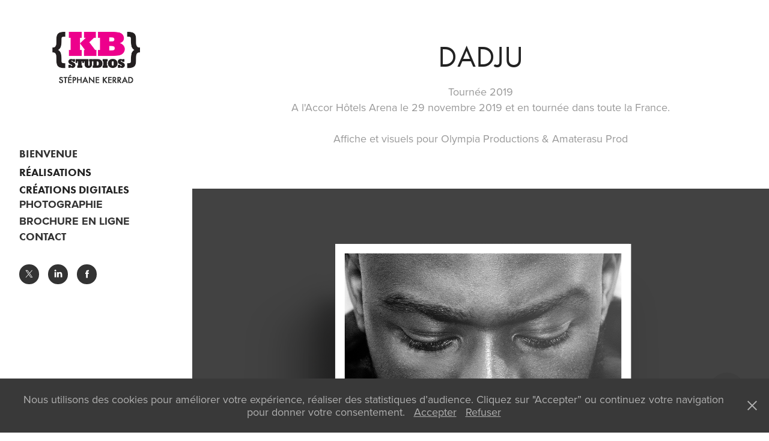

--- FILE ---
content_type: text/html; charset=utf-8
request_url: https://kbstudios.paris/dadju-1
body_size: 9153
content:
<!DOCTYPE HTML>
<html lang="en-US">
<head>
  <meta charset="UTF-8" />
  <meta name="viewport" content="width=device-width, initial-scale=1" />
      <meta name="keywords"  content="dadju,dadju AHA,2019Dadju Bercy,Affiche Dadju,kb studios,Olympia Prod,Stéphane Kerrad,Melinda Bernalin,Amaterasu Prod,AHA Bercy DADJU,kb studios paris" />
      <meta name="description"  content="Tournée 2019
A l'Accor Hôtels Arena le 29 novembre 2019 et en tournée dans toute la France.

Affiche et visuels pour Olympia Productions &amp; Amaterasu Prod" />
      <meta name="twitter:card"  content="summary_large_image" />
      <meta name="twitter:site"  content="@AdobePortfolio" />
      <meta  property="og:title" content="KB Studios Paris - Stéphane Kerrad - DADJU" />
      <meta  property="og:description" content="Tournée 2019
A l'Accor Hôtels Arena le 29 novembre 2019 et en tournée dans toute la France.

Affiche et visuels pour Olympia Productions &amp; Amaterasu Prod" />
      <meta  property="og:image" content="https://cdn.myportfolio.com/b95a069c3f9d10150e77204f8a53839c/d5d6aaf0-3829-4bea-87e1-2be373cd0f7e_rwc_0x0x1200x800x1200.jpg?h=c8e877cf2f1e24d2b83ab6d1a182f846" />
        <link rel="icon" href="https://cdn.myportfolio.com/b95a069c3f9d10150e77204f8a53839c/2bc36406-bda8-42b5-ae92-ee208cc5e7f7_carw_1x1x32.jpg?h=e38c8763f077d37258d966e114eee023" />
      <link rel="stylesheet" href="/dist/css/main.css" type="text/css" />
      <link rel="stylesheet" href="https://cdn.myportfolio.com/b95a069c3f9d10150e77204f8a53839c/717829a48b5fad64747b7bf2f577ae731766764603.css?h=9127db90c4c63e8aa77d1bad1de80cda" type="text/css" />
    <link rel="canonical" href="https://kbstudios.paris/dadju-1" />
      <title>KB Studios Paris - Stéphane Kerrad - DADJU</title>
    <script type="text/javascript" src="//use.typekit.net/ik/[base64].js?cb=35f77bfb8b50944859ea3d3804e7194e7a3173fb" async onload="
    try {
      window.Typekit.load();
    } catch (e) {
      console.warn('Typekit not loaded.');
    }
    "></script>
</head>
  <body class="transition-enabled">  <div class='page-background-video page-background-video-with-panel'>
  </div>
  <div class="js-responsive-nav">
    <div class="responsive-nav has-social">
      <div class="close-responsive-click-area js-close-responsive-nav">
        <div class="close-responsive-button"></div>
      </div>
          <nav data-hover-hint="nav">
      <div class="page-title">
        <a href="/bienvenue" >Bienvenue</a>
      </div>
              <ul class="group">
                  <li class="gallery-title"><a href="/projets" >Réalisations</a></li>
              </ul>
              <ul class="group">
                  <li class="gallery-title"><a href="/sites-internet" >Créations digitales</a></li>
              </ul>
      <div class="link-title">
        <a href="https://kbstudios.paris/photographie-studio">Photographie</a>
      </div>
      <div class="link-title">
        <a href="https://fr.calameo.com/read/000059382843c65ec0170" target="_blank">Brochure en ligne</a>
      </div>
      <div class="page-title">
        <a href="/contact" >Contact</a>
      </div>
              <div class="social pf-nav-social" data-hover-hint="navSocialIcons">
                <ul>
                        <li>
                          <a href="https://twitter.com/KBStudios_Paris" target="_blank">
                            <svg xmlns="http://www.w3.org/2000/svg" xmlns:xlink="http://www.w3.org/1999/xlink" version="1.1" x="0px" y="0px" viewBox="-8 -3 35 24" xml:space="preserve" class="icon"><path d="M10.4 7.4 16.9 0h-1.5L9.7 6.4 5.2 0H0l6.8 9.7L0 17.4h1.5l5.9-6.8 4.7 6.8h5.2l-6.9-10ZM8.3 9.8l-.7-1-5.5-7.6h2.4l4.4 6.2.7 1 5.7 8h-2.4L8.3 9.8Z"/></svg>
                          </a>
                        </li>
                        <li>
                          <a href="https://www.linkedin.com/company/kb-studios-paris" target="_blank">
                            <svg version="1.1" id="Layer_1" xmlns="http://www.w3.org/2000/svg" xmlns:xlink="http://www.w3.org/1999/xlink" viewBox="0 0 30 24" style="enable-background:new 0 0 30 24;" xml:space="preserve" class="icon">
                            <path id="path-1_24_" d="M19.6,19v-5.8c0-1.4-0.5-2.4-1.7-2.4c-1,0-1.5,0.7-1.8,1.3C16,12.3,16,12.6,16,13v6h-3.4
                              c0,0,0.1-9.8,0-10.8H16v1.5c0,0,0,0,0,0h0v0C16.4,9,17.2,7.9,19,7.9c2.3,0,4,1.5,4,4.9V19H19.6z M8.9,6.7L8.9,6.7
                              C7.7,6.7,7,5.9,7,4.9C7,3.8,7.8,3,8.9,3s1.9,0.8,1.9,1.9C10.9,5.9,10.1,6.7,8.9,6.7z M10.6,19H7.2V8.2h3.4V19z"/>
                            </svg>
                          </a>
                        </li>
                        <li>
                          <a href="https://www.facebook.com/kbstudio" target="_blank">
                            <svg xmlns="http://www.w3.org/2000/svg" xmlns:xlink="http://www.w3.org/1999/xlink" version="1.1" x="0px" y="0px" viewBox="0 0 30 24" xml:space="preserve" class="icon"><path d="M16.21 20h-3.26v-8h-1.63V9.24h1.63V7.59c0-2.25 0.92-3.59 3.53-3.59h2.17v2.76H17.3 c-1.02 0-1.08 0.39-1.08 1.11l0 1.38h2.46L18.38 12h-2.17V20z"/></svg>
                          </a>
                        </li>
                </ul>
              </div>
          </nav>
    </div>
  </div>
  <div class="site-wrap cfix js-site-wrap">
    <div class="site-container">
      <div class="site-content e2e-site-content">
        <div class="sidebar-content">
          <header class="site-header">
              <div class="logo-wrap" data-hover-hint="logo">
                    <div class="logo e2e-site-logo-text logo-image  ">
    <a href="/projets" class="image-normal image-link">
      <img src="https://cdn.myportfolio.com/b95a069c3f9d10150e77204f8a53839c/69b4de12-20f8-4438-881c-d19e3d23096b_rwc_0x0x600x600x4096.png?h=f4c40c858936cf190169b359fc0ffe97" alt="KB Studios - Stéphane Kerrad">
    </a>
</div>
              </div>
  <div class="hamburger-click-area js-hamburger">
    <div class="hamburger">
      <i></i>
      <i></i>
      <i></i>
    </div>
  </div>
          </header>
              <nav data-hover-hint="nav">
      <div class="page-title">
        <a href="/bienvenue" >Bienvenue</a>
      </div>
              <ul class="group">
                  <li class="gallery-title"><a href="/projets" >Réalisations</a></li>
              </ul>
              <ul class="group">
                  <li class="gallery-title"><a href="/sites-internet" >Créations digitales</a></li>
              </ul>
      <div class="link-title">
        <a href="https://kbstudios.paris/photographie-studio">Photographie</a>
      </div>
      <div class="link-title">
        <a href="https://fr.calameo.com/read/000059382843c65ec0170" target="_blank">Brochure en ligne</a>
      </div>
      <div class="page-title">
        <a href="/contact" >Contact</a>
      </div>
                  <div class="social pf-nav-social" data-hover-hint="navSocialIcons">
                    <ul>
                            <li>
                              <a href="https://twitter.com/KBStudios_Paris" target="_blank">
                                <svg xmlns="http://www.w3.org/2000/svg" xmlns:xlink="http://www.w3.org/1999/xlink" version="1.1" x="0px" y="0px" viewBox="-8 -3 35 24" xml:space="preserve" class="icon"><path d="M10.4 7.4 16.9 0h-1.5L9.7 6.4 5.2 0H0l6.8 9.7L0 17.4h1.5l5.9-6.8 4.7 6.8h5.2l-6.9-10ZM8.3 9.8l-.7-1-5.5-7.6h2.4l4.4 6.2.7 1 5.7 8h-2.4L8.3 9.8Z"/></svg>
                              </a>
                            </li>
                            <li>
                              <a href="https://www.linkedin.com/company/kb-studios-paris" target="_blank">
                                <svg version="1.1" id="Layer_1" xmlns="http://www.w3.org/2000/svg" xmlns:xlink="http://www.w3.org/1999/xlink" viewBox="0 0 30 24" style="enable-background:new 0 0 30 24;" xml:space="preserve" class="icon">
                                <path id="path-1_24_" d="M19.6,19v-5.8c0-1.4-0.5-2.4-1.7-2.4c-1,0-1.5,0.7-1.8,1.3C16,12.3,16,12.6,16,13v6h-3.4
                                  c0,0,0.1-9.8,0-10.8H16v1.5c0,0,0,0,0,0h0v0C16.4,9,17.2,7.9,19,7.9c2.3,0,4,1.5,4,4.9V19H19.6z M8.9,6.7L8.9,6.7
                                  C7.7,6.7,7,5.9,7,4.9C7,3.8,7.8,3,8.9,3s1.9,0.8,1.9,1.9C10.9,5.9,10.1,6.7,8.9,6.7z M10.6,19H7.2V8.2h3.4V19z"/>
                                </svg>
                              </a>
                            </li>
                            <li>
                              <a href="https://www.facebook.com/kbstudio" target="_blank">
                                <svg xmlns="http://www.w3.org/2000/svg" xmlns:xlink="http://www.w3.org/1999/xlink" version="1.1" x="0px" y="0px" viewBox="0 0 30 24" xml:space="preserve" class="icon"><path d="M16.21 20h-3.26v-8h-1.63V9.24h1.63V7.59c0-2.25 0.92-3.59 3.53-3.59h2.17v2.76H17.3 c-1.02 0-1.08 0.39-1.08 1.11l0 1.38h2.46L18.38 12h-2.17V20z"/></svg>
                              </a>
                            </li>
                    </ul>
                  </div>
              </nav>
        </div>
        <main>
  <div class="page-container" data-context="page.page.container" data-hover-hint="pageContainer">
    <section class="page standard-modules">
        <header class="page-header content" data-context="pages" data-identity="id:p5bf6b94bb778b82deba09838fe34863e3916c6a93533e9f40d5df" data-hover-hint="pageHeader" data-hover-hint-id="p5bf6b94bb778b82deba09838fe34863e3916c6a93533e9f40d5df">
            <h1 class="title preserve-whitespace e2e-site-page-title">DADJU</h1>
            
            
            <p class="description">Tournée 2019
A l'Accor Hôtels Arena le 29 novembre 2019 et en tournée dans toute la France.

Affiche et visuels pour Olympia Productions &amp; Amaterasu Prod</p>
        </header>
      <div class="page-content js-page-content" data-context="pages" data-identity="id:p5bf6b94bb778b82deba09838fe34863e3916c6a93533e9f40d5df">
        <div id="project-canvas" class="js-project-modules modules content">
          <div id="project-modules">
              
              <div class="project-module module image project-module-image js-js-project-module" >

  

  
     <div class="js-lightbox" data-src="https://cdn.myportfolio.com/b95a069c3f9d10150e77204f8a53839c/4e232b3b-b426-49dc-aa66-510c01e05cbd.png?h=b9b00eec9a4c23c7eaba58f04b5befcd">
           <img
             class="js-lazy e2e-site-project-module-image"
             src="[data-uri]"
             data-src="https://cdn.myportfolio.com/b95a069c3f9d10150e77204f8a53839c/4e232b3b-b426-49dc-aa66-510c01e05cbd_rw_1920.png?h=a264594713a5432ea858c7d231d3b427"
             data-srcset="https://cdn.myportfolio.com/b95a069c3f9d10150e77204f8a53839c/4e232b3b-b426-49dc-aa66-510c01e05cbd_rw_600.png?h=3edfcc7a333f28a6343d557e5b3ccc99 600w,https://cdn.myportfolio.com/b95a069c3f9d10150e77204f8a53839c/4e232b3b-b426-49dc-aa66-510c01e05cbd_rw_1200.png?h=ba3bf140b0d994be9823ea3624dd384e 1200w,https://cdn.myportfolio.com/b95a069c3f9d10150e77204f8a53839c/4e232b3b-b426-49dc-aa66-510c01e05cbd_rw_1920.png?h=a264594713a5432ea858c7d231d3b427 1832w,"
             data-sizes="(max-width: 1832px) 100vw, 1832px"
             width="1832"
             height="0"
             style="padding-bottom: 100%; background: rgba(0, 0, 0, 0.03)"
             
           >
     </div>
  

</div>

              
              
              
              
              
              
              
              
              
              <div class="project-module module image project-module-image js-js-project-module" >

  

  
     <div class="js-lightbox" data-src="https://cdn.myportfolio.com/b95a069c3f9d10150e77204f8a53839c/5b4f0fda-9e56-418a-8845-560bf82e1ee9.png?h=78f0b6c757ab58f8d040c01ee077718b">
           <img
             class="js-lazy e2e-site-project-module-image"
             src="[data-uri]"
             data-src="https://cdn.myportfolio.com/b95a069c3f9d10150e77204f8a53839c/5b4f0fda-9e56-418a-8845-560bf82e1ee9_rw_1920.png?h=907d4b74930a8043141289019db9f8e1"
             data-srcset="https://cdn.myportfolio.com/b95a069c3f9d10150e77204f8a53839c/5b4f0fda-9e56-418a-8845-560bf82e1ee9_rw_600.png?h=b43543d4577c527802cf08cee3112d34 600w,https://cdn.myportfolio.com/b95a069c3f9d10150e77204f8a53839c/5b4f0fda-9e56-418a-8845-560bf82e1ee9_rw_1200.png?h=92d278a2ee7ad46fd3081960920e49fa 1200w,https://cdn.myportfolio.com/b95a069c3f9d10150e77204f8a53839c/5b4f0fda-9e56-418a-8845-560bf82e1ee9_rw_1920.png?h=907d4b74930a8043141289019db9f8e1 1920w,"
             data-sizes="(max-width: 1920px) 100vw, 1920px"
             width="1920"
             height="0"
             style="padding-bottom: 100%; background: rgba(0, 0, 0, 0.03)"
             
           >
     </div>
  

</div>

              
              
              
              
              
              
              
              
              
              <div class="project-module module image project-module-image js-js-project-module" >

  

  
     <div class="js-lightbox" data-src="https://cdn.myportfolio.com/b95a069c3f9d10150e77204f8a53839c/cee44dd6-c8d0-4753-89ea-a8e8f22b9676.png?h=26725c59ca6e5bd96dbc0325b3291d97">
           <img
             class="js-lazy e2e-site-project-module-image"
             src="[data-uri]"
             data-src="https://cdn.myportfolio.com/b95a069c3f9d10150e77204f8a53839c/cee44dd6-c8d0-4753-89ea-a8e8f22b9676_rw_1920.png?h=0848b99a55e8e6bee88859f33cf849be"
             data-srcset="https://cdn.myportfolio.com/b95a069c3f9d10150e77204f8a53839c/cee44dd6-c8d0-4753-89ea-a8e8f22b9676_rw_600.png?h=308f8efd36f16b8aa8637fa843fba12d 600w,https://cdn.myportfolio.com/b95a069c3f9d10150e77204f8a53839c/cee44dd6-c8d0-4753-89ea-a8e8f22b9676_rw_1200.png?h=ed14503a129e180e1f73ada6b541e604 1200w,https://cdn.myportfolio.com/b95a069c3f9d10150e77204f8a53839c/cee44dd6-c8d0-4753-89ea-a8e8f22b9676_rw_1920.png?h=0848b99a55e8e6bee88859f33cf849be 1702w,"
             data-sizes="(max-width: 1702px) 100vw, 1702px"
             width="1702"
             height="0"
             style="padding-bottom: 37%; background: rgba(0, 0, 0, 0.03)"
             
           >
     </div>
  

</div>

              
              
              
              
              
              
              
              
          </div>
        </div>
      </div>
    </section>
          <section class="other-projects" data-context="page.page.other_pages" data-hover-hint="otherPages">
            <div class="title-wrapper">
              <div class="title-container">
                  <h3 class="other-projects-title preserve-whitespace">A voir également :</h3>
              </div>
            </div>
            <div class="project-covers">
                  <a class="project-cover js-project-cover-touch hold-space" href="/peter-pan" data-context="pages" data-identity="id:p57ed16dacba9ad5db7bfe1faef45ad07e60f34e773c0dbeb33d77" >
                    <div class="cover-content-container">
                      <div class="cover-image-wrap">
                        <div class="cover-image">
                            <div class="cover cover-normal">

            <img
              class="cover__img js-lazy"
              src="https://cdn.myportfolio.com/b95a069c3f9d10150e77204f8a53839c/ce147c0c-6a38-44c7-88fb-0c50e96af63e_rwc_0x0x1666x1666x32.jpg?h=f070340866657b3e67ff659678bf5d7a"
              data-src="https://cdn.myportfolio.com/b95a069c3f9d10150e77204f8a53839c/ce147c0c-6a38-44c7-88fb-0c50e96af63e_rwc_0x0x1666x1666x1666.jpg?h=969654920823ca16470828c7dd4bef96"
              data-srcset="https://cdn.myportfolio.com/b95a069c3f9d10150e77204f8a53839c/ce147c0c-6a38-44c7-88fb-0c50e96af63e_rwc_0x0x1666x1666x640.jpg?h=29b6a0c0fe48084bc76a40e463ab313f 640w, https://cdn.myportfolio.com/b95a069c3f9d10150e77204f8a53839c/ce147c0c-6a38-44c7-88fb-0c50e96af63e_rwc_0x0x1666x1666x1280.jpg?h=915906673d78f7f042fc96d6fc6792ba 1280w, https://cdn.myportfolio.com/b95a069c3f9d10150e77204f8a53839c/ce147c0c-6a38-44c7-88fb-0c50e96af63e_rwc_0x0x1666x1666x1366.jpg?h=96de32bb1b2e2b37366b5d0ccbb073cd 1366w, https://cdn.myportfolio.com/b95a069c3f9d10150e77204f8a53839c/ce147c0c-6a38-44c7-88fb-0c50e96af63e_rwc_0x0x1666x1666x1666.jpg?h=969654920823ca16470828c7dd4bef96 1920w, https://cdn.myportfolio.com/b95a069c3f9d10150e77204f8a53839c/ce147c0c-6a38-44c7-88fb-0c50e96af63e_rwc_0x0x1666x1666x1666.jpg?h=969654920823ca16470828c7dd4bef96 2560w, https://cdn.myportfolio.com/b95a069c3f9d10150e77204f8a53839c/ce147c0c-6a38-44c7-88fb-0c50e96af63e_rwc_0x0x1666x1666x1666.jpg?h=969654920823ca16470828c7dd4bef96 5120w"
              data-sizes="(max-width: 540px) 100vw, (max-width: 768px) 50vw, calc(1400px / 2)"
            >
                                      </div>
                        </div>
                      </div>
                      <div class="details-wrap">
                        <div class="details">
                          <div class="details-inner">
                              <div class="title preserve-whitespace">Peter Pan - Le ballet</div>
                              <div class="description">&quot;Envolez-vous au pays imaginaire&quot;
Au Palais des Congrès de Paris le 20 mai 2017 et en tournée dans toute la France.

Direction artistique et création originale de l'affiche. Design graphique, affiches et déclinaisons.</div>
                              <div class="custom1 preserve-whitespace">Art Direction, Graphic Design, Advertising</div>
                              
                          </div>
                        </div>
                      </div>
                    </div>
                  </a>
                  <a class="project-cover js-project-cover-touch hold-space" href="/belles-de-nuit" data-context="pages" data-identity="id:p5c38b3794bc169d49cbbc3801633cae1e49e84c2b63f4bd5c8329" >
                    <div class="cover-content-container">
                      <div class="cover-image-wrap">
                        <div class="cover-image">
                            <div class="cover cover-normal">

            <img
              class="cover__img js-lazy"
              src="https://cdn.myportfolio.com/b95a069c3f9d10150e77204f8a53839c/21092bcc-3733-4f43-8aa6-6c888a9df523_carw_1x1x32.png?h=003f9cdf642235638798e1876f4c1a62"
              data-src="https://cdn.myportfolio.com/b95a069c3f9d10150e77204f8a53839c/21092bcc-3733-4f43-8aa6-6c888a9df523_car_1x1.png?h=288012d8f90673a95b25a23591ac4ef9"
              data-srcset="https://cdn.myportfolio.com/b95a069c3f9d10150e77204f8a53839c/21092bcc-3733-4f43-8aa6-6c888a9df523_carw_1x1x640.png?h=e7566a06cc212e7b157a5f4cbb81e563 640w, https://cdn.myportfolio.com/b95a069c3f9d10150e77204f8a53839c/21092bcc-3733-4f43-8aa6-6c888a9df523_carw_1x1x1280.png?h=3726a78e54de209ff278a52e71e2aa17 1280w, https://cdn.myportfolio.com/b95a069c3f9d10150e77204f8a53839c/21092bcc-3733-4f43-8aa6-6c888a9df523_carw_1x1x1366.png?h=9bbc14e784bf027ed09528bc7ad74fb9 1366w, https://cdn.myportfolio.com/b95a069c3f9d10150e77204f8a53839c/21092bcc-3733-4f43-8aa6-6c888a9df523_carw_1x1x1920.png?h=ae28632b130d7b644cb4bcce0c5d9d77 1920w, https://cdn.myportfolio.com/b95a069c3f9d10150e77204f8a53839c/21092bcc-3733-4f43-8aa6-6c888a9df523_carw_1x1x2560.png?h=e8e501786a00acc5b7ed13724f00f4bb 2560w, https://cdn.myportfolio.com/b95a069c3f9d10150e77204f8a53839c/21092bcc-3733-4f43-8aa6-6c888a9df523_carw_1x1x5120.png?h=9b0fe13e5aafb01392d0e77940d5f4ad 5120w"
              data-sizes="(max-width: 540px) 100vw, (max-width: 768px) 50vw, calc(1400px / 2)"
            >
                                      </div>
                        </div>
                      </div>
                      <div class="details-wrap">
                        <div class="details">
                          <div class="details-inner">
                              <div class="title preserve-whitespace">Belles de Nuit</div>
                              <div class="description"></div>
                              
                              
                          </div>
                        </div>
                      </div>
                    </div>
                  </a>
                  <a class="project-cover js-project-cover-touch hold-space" href="/brigitte" data-context="pages" data-identity="id:p66a3a54d9c63059dd4a61afedc63284db57b6afe6a79bb05723c9" >
                    <div class="cover-content-container">
                      <div class="cover-image-wrap">
                        <div class="cover-image">
                            <div class="cover cover-normal">

            <img
              class="cover__img js-lazy"
              src="https://cdn.myportfolio.com/b95a069c3f9d10150e77204f8a53839c/8635af4f-7a0c-441a-8509-763db62a3e87_carw_1x1x32.jpg?h=8f25d7734e5dcac7e4b917acc644fa5a"
              data-src="https://cdn.myportfolio.com/b95a069c3f9d10150e77204f8a53839c/8635af4f-7a0c-441a-8509-763db62a3e87_car_1x1.jpg?h=5d52f7ae7124541727e786fcf455ad90"
              data-srcset="https://cdn.myportfolio.com/b95a069c3f9d10150e77204f8a53839c/8635af4f-7a0c-441a-8509-763db62a3e87_carw_1x1x640.jpg?h=ec5d2936df16ce810a414839ebab4eb5 640w, https://cdn.myportfolio.com/b95a069c3f9d10150e77204f8a53839c/8635af4f-7a0c-441a-8509-763db62a3e87_carw_1x1x1280.jpg?h=e9acc403a88fd3547bd41e6891cbea51 1280w, https://cdn.myportfolio.com/b95a069c3f9d10150e77204f8a53839c/8635af4f-7a0c-441a-8509-763db62a3e87_carw_1x1x1366.jpg?h=a68bc9850e85a19e74d0913aca1ecf73 1366w, https://cdn.myportfolio.com/b95a069c3f9d10150e77204f8a53839c/8635af4f-7a0c-441a-8509-763db62a3e87_carw_1x1x1920.jpg?h=88dfa33c8b0ebff42995af6251593847 1920w, https://cdn.myportfolio.com/b95a069c3f9d10150e77204f8a53839c/8635af4f-7a0c-441a-8509-763db62a3e87_carw_1x1x2560.jpg?h=fd0d412cf85129ecabe889d245d361c2 2560w, https://cdn.myportfolio.com/b95a069c3f9d10150e77204f8a53839c/8635af4f-7a0c-441a-8509-763db62a3e87_carw_1x1x5120.jpg?h=1a527c89d056d098d4022860d7fec124 5120w"
              data-sizes="(max-width: 540px) 100vw, (max-width: 768px) 50vw, calc(1400px / 2)"
            >
                                      </div>
                        </div>
                      </div>
                      <div class="details-wrap">
                        <div class="details">
                          <div class="details-inner">
                              <div class="title preserve-whitespace">BRIGITTE</div>
                              <div class="description">Photos &amp; design</div>
                              
                              
                          </div>
                        </div>
                      </div>
                    </div>
                  </a>
                  <a class="project-cover js-project-cover-touch hold-space" href="/laurent-barat" data-context="pages" data-identity="id:p56af3a1024ea071e684412a1ba238ec43c2f2f6064ad2fbd53868" >
                    <div class="cover-content-container">
                      <div class="cover-image-wrap">
                        <div class="cover-image">
                            <div class="cover cover-normal">

            <img
              class="cover__img js-lazy"
              src="https://cdn.myportfolio.com/b95a069c3f9d10150e77204f8a53839c/c2c50833540273.56af3f40ef6f7_carw_1x1x32.jpg?h=374c7382dff8984f6d9d0fd5f6c2c677"
              data-src="https://cdn.myportfolio.com/b95a069c3f9d10150e77204f8a53839c/c2c50833540273.56af3f40ef6f7_car_1x1.jpg?h=3249d784822d45106b131b76b4008997"
              data-srcset="https://cdn.myportfolio.com/b95a069c3f9d10150e77204f8a53839c/c2c50833540273.56af3f40ef6f7_carw_1x1x640.jpg?h=26cc51d338eea78aea033be3aed4c12e 640w, https://cdn.myportfolio.com/b95a069c3f9d10150e77204f8a53839c/c2c50833540273.56af3f40ef6f7_carw_1x1x1280.jpg?h=1c407ec89b323c6f3233e215804308ee 1280w, https://cdn.myportfolio.com/b95a069c3f9d10150e77204f8a53839c/c2c50833540273.56af3f40ef6f7_carw_1x1x1366.jpg?h=674becf3e1304039d5b509c1a3addeec 1366w, https://cdn.myportfolio.com/b95a069c3f9d10150e77204f8a53839c/c2c50833540273.56af3f40ef6f7_carw_1x1x1920.jpg?h=89b8854e6ac68ce7066bcb84f400be19 1920w, https://cdn.myportfolio.com/b95a069c3f9d10150e77204f8a53839c/c2c50833540273.56af3f40ef6f7_carw_1x1x2560.jpg?h=53a5ddfa853a8e7691fe17f67e42a9d2 2560w, https://cdn.myportfolio.com/b95a069c3f9d10150e77204f8a53839c/c2c50833540273.56af3f40ef6f7_carw_1x1x5120.jpg?h=4bd187cf068cd41fff01395cd55f93d9 5120w"
              data-sizes="(max-width: 540px) 100vw, (max-width: 768px) 50vw, calc(1400px / 2)"
            >
                                      </div>
                        </div>
                      </div>
                      <div class="details-wrap">
                        <div class="details">
                          <div class="details-inner">
                              <div class="title preserve-whitespace">Laurent Barat</div>
                              <div class="description">Laurent Barat &quot;A presque grandi !&quot;. Photographies et design graphique de l'affiche, et déclinaisons</div>
                              <div class="custom1 preserve-whitespace">Art Direction, Graphic Design, Photography</div>
                              
                          </div>
                        </div>
                      </div>
                    </div>
                  </a>
                  <a class="project-cover js-project-cover-touch hold-space" href="/whats-going-on" data-context="pages" data-identity="id:p5b082fe60dca944e418c25bbe9c3398b126da208d640c88409604" >
                    <div class="cover-content-container">
                      <div class="cover-image-wrap">
                        <div class="cover-image">
                            <div class="cover cover-normal">

            <img
              class="cover__img js-lazy"
              src="https://cdn.myportfolio.com/b95a069c3f9d10150e77204f8a53839c/b5bb3f09-472a-45a7-b95c-b59a84f1f95b_carw_1x1x32.png?h=80cff35baa705f7be73174f40120c57c"
              data-src="https://cdn.myportfolio.com/b95a069c3f9d10150e77204f8a53839c/b5bb3f09-472a-45a7-b95c-b59a84f1f95b_car_1x1.png?h=6708c2505b5ce5246f3779b2aeb34450"
              data-srcset="https://cdn.myportfolio.com/b95a069c3f9d10150e77204f8a53839c/b5bb3f09-472a-45a7-b95c-b59a84f1f95b_carw_1x1x640.png?h=1e64eb18848d6c119502a8cc72f01abc 640w, https://cdn.myportfolio.com/b95a069c3f9d10150e77204f8a53839c/b5bb3f09-472a-45a7-b95c-b59a84f1f95b_carw_1x1x1280.png?h=25e21a6208daf8e4f4e9188aeeb84360 1280w, https://cdn.myportfolio.com/b95a069c3f9d10150e77204f8a53839c/b5bb3f09-472a-45a7-b95c-b59a84f1f95b_carw_1x1x1366.png?h=cb5882e0225a124c337cb16d76681db3 1366w, https://cdn.myportfolio.com/b95a069c3f9d10150e77204f8a53839c/b5bb3f09-472a-45a7-b95c-b59a84f1f95b_carw_1x1x1920.png?h=8b3773082310fa5eb7f6657181e9351e 1920w, https://cdn.myportfolio.com/b95a069c3f9d10150e77204f8a53839c/b5bb3f09-472a-45a7-b95c-b59a84f1f95b_carw_1x1x2560.png?h=c00b5c98a6a4828d64b407d83e9d534c 2560w, https://cdn.myportfolio.com/b95a069c3f9d10150e77204f8a53839c/b5bb3f09-472a-45a7-b95c-b59a84f1f95b_carw_1x1x5120.png?h=2ad5a4bc4de6469f220ba31d4d4039bd 5120w"
              data-sizes="(max-width: 540px) 100vw, (max-width: 768px) 50vw, calc(1400px / 2)"
            >
                                      </div>
                        </div>
                      </div>
                      <div class="details-wrap">
                        <div class="details">
                          <div class="details-inner">
                              <div class="title preserve-whitespace">What's Going On</div>
                              <div class="description">D.A - Photographies - Design et réalisation des visuels, affiches, site internet, vidéos et supports de communication.

Direction musicale : Loïc Pontieux &amp; Vincent Bidal</div>
                              
                              
                          </div>
                        </div>
                      </div>
                    </div>
                  </a>
                  <a class="project-cover js-project-cover-touch hold-space" href="/al-pacino-1" data-context="pages" data-identity="id:p64213d822b97d1d581cdd273f74a7e31b2c9d2e8b513b368f35e8" >
                    <div class="cover-content-container">
                      <div class="cover-image-wrap">
                        <div class="cover-image">
                            <div class="cover cover-normal">

            <img
              class="cover__img js-lazy"
              src="https://cdn.myportfolio.com/b95a069c3f9d10150e77204f8a53839c/86046fec-a1db-41ee-9fb7-6c0657d11761_carw_1x1x32.jpg?h=926ed0e1de2b3db3eab1fe7b53ab7478"
              data-src="https://cdn.myportfolio.com/b95a069c3f9d10150e77204f8a53839c/86046fec-a1db-41ee-9fb7-6c0657d11761_car_1x1.jpg?h=df2b317ca561884bc7ecce357c88ea16"
              data-srcset="https://cdn.myportfolio.com/b95a069c3f9d10150e77204f8a53839c/86046fec-a1db-41ee-9fb7-6c0657d11761_carw_1x1x640.jpg?h=d8bb67cf18dd54a85e6e5f6f57aa58be 640w, https://cdn.myportfolio.com/b95a069c3f9d10150e77204f8a53839c/86046fec-a1db-41ee-9fb7-6c0657d11761_carw_1x1x1280.jpg?h=87b0d64b9388f285d6a8730291501abd 1280w, https://cdn.myportfolio.com/b95a069c3f9d10150e77204f8a53839c/86046fec-a1db-41ee-9fb7-6c0657d11761_carw_1x1x1366.jpg?h=d74f593ce07669c98553d3bed0c26332 1366w, https://cdn.myportfolio.com/b95a069c3f9d10150e77204f8a53839c/86046fec-a1db-41ee-9fb7-6c0657d11761_carw_1x1x1920.jpg?h=6f9a1ba51e3a7d9813b02a6b35686c7d 1920w, https://cdn.myportfolio.com/b95a069c3f9d10150e77204f8a53839c/86046fec-a1db-41ee-9fb7-6c0657d11761_carw_1x1x2560.jpg?h=aedbcca83b058490ea5d585f3c6d75ba 2560w, https://cdn.myportfolio.com/b95a069c3f9d10150e77204f8a53839c/86046fec-a1db-41ee-9fb7-6c0657d11761_carw_1x1x5120.jpg?h=75ecf2907bdccf37cbb4d22476d66371 5120w"
              data-sizes="(max-width: 540px) 100vw, (max-width: 768px) 50vw, calc(1400px / 2)"
            >
                                      </div>
                        </div>
                      </div>
                      <div class="details-wrap">
                        <div class="details">
                          <div class="details-inner">
                              <div class="title preserve-whitespace">Al Pacino</div>
                              <div class="description">LIVE ON STAGE. Salle Pleyel
Richard Caillat - ArtsLive Entertainment - Fimalac Culture</div>
                              
                              
                          </div>
                        </div>
                      </div>
                    </div>
                  </a>
                  <a class="project-cover js-project-cover-touch hold-space" href="/no-limit" data-context="pages" data-identity="id:p63dce36a0bfa56638f07b90c4464f1af3006df9db683de5f17f57" >
                    <div class="cover-content-container">
                      <div class="cover-image-wrap">
                        <div class="cover-image">
                            <div class="cover cover-normal">

            <img
              class="cover__img js-lazy"
              src="https://cdn.myportfolio.com/b95a069c3f9d10150e77204f8a53839c/971876f4-6e8a-456d-a905-8618508e90f2_carw_1x1x32.jpg?h=6f74ba7340e403883d19057f3077c0b0"
              data-src="https://cdn.myportfolio.com/b95a069c3f9d10150e77204f8a53839c/971876f4-6e8a-456d-a905-8618508e90f2_car_1x1.jpg?h=f070dc8431d20f62d0724b7627f280e3"
              data-srcset="https://cdn.myportfolio.com/b95a069c3f9d10150e77204f8a53839c/971876f4-6e8a-456d-a905-8618508e90f2_carw_1x1x640.jpg?h=361492d022eacdbccc643078bfa8fb90 640w, https://cdn.myportfolio.com/b95a069c3f9d10150e77204f8a53839c/971876f4-6e8a-456d-a905-8618508e90f2_carw_1x1x1280.jpg?h=69c863afc99ecfc78c885ed68e684b71 1280w, https://cdn.myportfolio.com/b95a069c3f9d10150e77204f8a53839c/971876f4-6e8a-456d-a905-8618508e90f2_carw_1x1x1366.jpg?h=570b6933f96df61e5e55b04336a05be8 1366w, https://cdn.myportfolio.com/b95a069c3f9d10150e77204f8a53839c/971876f4-6e8a-456d-a905-8618508e90f2_carw_1x1x1920.jpg?h=7a7c392792b261ec0651eb4ae3b140eb 1920w, https://cdn.myportfolio.com/b95a069c3f9d10150e77204f8a53839c/971876f4-6e8a-456d-a905-8618508e90f2_carw_1x1x2560.jpg?h=9e5c2477761691b21fddbb18e689311b 2560w, https://cdn.myportfolio.com/b95a069c3f9d10150e77204f8a53839c/971876f4-6e8a-456d-a905-8618508e90f2_carw_1x1x5120.jpg?h=f9d07e44c2097a7890b3ac18dcf57e3e 5120w"
              data-sizes="(max-width: 540px) 100vw, (max-width: 768px) 50vw, calc(1400px / 2)"
            >
                                      </div>
                        </div>
                      </div>
                      <div class="details-wrap">
                        <div class="details">
                          <div class="details-inner">
                              <div class="title preserve-whitespace">NO LIMIT</div>
                              <div class="description">Création &amp; design graphique de l'affiche
Production : Cabucho &amp; La Rippe - Théâtre des Beliers Parisiens - ACME</div>
                              
                              
                          </div>
                        </div>
                      </div>
                    </div>
                  </a>
                  <a class="project-cover js-project-cover-touch hold-space" href="/bouquet-final" data-context="pages" data-identity="id:p5964ae715e6cf91e3ce703a667d0162db8c6109bae626d39998a9" >
                    <div class="cover-content-container">
                      <div class="cover-image-wrap">
                        <div class="cover-image">
                            <div class="cover cover-normal">

            <img
              class="cover__img js-lazy"
              src="https://cdn.myportfolio.com/b95a069c3f9d10150e77204f8a53839c/a930e8d3-7c30-4e5b-889d-cb52ca2fd9f4_carw_1x1x32.jpg?h=7f8854d34add64f87c8a234b79c8bee6"
              data-src="https://cdn.myportfolio.com/b95a069c3f9d10150e77204f8a53839c/a930e8d3-7c30-4e5b-889d-cb52ca2fd9f4_car_1x1.jpg?h=4a09f9ab82db570642b5d675bdad36c0"
              data-srcset="https://cdn.myportfolio.com/b95a069c3f9d10150e77204f8a53839c/a930e8d3-7c30-4e5b-889d-cb52ca2fd9f4_carw_1x1x640.jpg?h=416695db1fe4564521eeb095ce66b16b 640w, https://cdn.myportfolio.com/b95a069c3f9d10150e77204f8a53839c/a930e8d3-7c30-4e5b-889d-cb52ca2fd9f4_carw_1x1x1280.jpg?h=f4698a137dc15f561cbd558a8d77fd1c 1280w, https://cdn.myportfolio.com/b95a069c3f9d10150e77204f8a53839c/a930e8d3-7c30-4e5b-889d-cb52ca2fd9f4_carw_1x1x1366.jpg?h=572b0c072fb69c5ce3e1cc7edf2fda28 1366w, https://cdn.myportfolio.com/b95a069c3f9d10150e77204f8a53839c/a930e8d3-7c30-4e5b-889d-cb52ca2fd9f4_carw_1x1x1920.jpg?h=b51d55294091555c988f2448e37e6e4f 1920w, https://cdn.myportfolio.com/b95a069c3f9d10150e77204f8a53839c/a930e8d3-7c30-4e5b-889d-cb52ca2fd9f4_carw_1x1x2560.jpg?h=e234f9aac04d845555fb71d61bf9d98c 2560w, https://cdn.myportfolio.com/b95a069c3f9d10150e77204f8a53839c/a930e8d3-7c30-4e5b-889d-cb52ca2fd9f4_carw_1x1x5120.jpg?h=66be6aa9a595376223c13358134dfe89 5120w"
              data-sizes="(max-width: 540px) 100vw, (max-width: 768px) 50vw, calc(1400px / 2)"
            >
                                      </div>
                        </div>
                      </div>
                      <div class="details-wrap">
                        <div class="details">
                          <div class="details-inner">
                              <div class="title preserve-whitespace">Bouquet Final</div>
                              <div class="description">Photographies, design graphique et affiches de Bouquet Final, une comédie de Vincent Azé et Raphaël Pottier

Distribution : Xavier Berlioz, Emmanuelle Fernandez, Marie Fugain, Bartholomew Boutellis, Amélie Etasse et Sebastien Knafo.
Mise en scène : Olivier Macé</div>
                              
                              
                          </div>
                        </div>
                      </div>
                    </div>
                  </a>
                  <a class="project-cover js-project-cover-touch hold-space" href="/matthieu-sempere" data-context="pages" data-identity="id:p56b861c41c0a7d7f50f95f2c1d8d2fd114ec685315abb2b6102bb" >
                    <div class="cover-content-container">
                      <div class="cover-image-wrap">
                        <div class="cover-image">
                            <div class="cover cover-normal">

            <img
              class="cover__img js-lazy"
              src="https://cdn.myportfolio.com/b95a069c3f9d10150e77204f8a53839c/95eb5c33787974.56b8629d72577_carw_1x1x32.jpg?h=d36eb9931f7e4ac69fdd001d9211ea9a"
              data-src="https://cdn.myportfolio.com/b95a069c3f9d10150e77204f8a53839c/95eb5c33787974.56b8629d72577_car_1x1.jpg?h=b3f20d5299c98d81d9bb64c24865a87f"
              data-srcset="https://cdn.myportfolio.com/b95a069c3f9d10150e77204f8a53839c/95eb5c33787974.56b8629d72577_carw_1x1x640.jpg?h=53c1b4ffdba51337248ac4a765a7c25b 640w, https://cdn.myportfolio.com/b95a069c3f9d10150e77204f8a53839c/95eb5c33787974.56b8629d72577_carw_1x1x1280.jpg?h=0e25482701c553516c140dd33a1fd39d 1280w, https://cdn.myportfolio.com/b95a069c3f9d10150e77204f8a53839c/95eb5c33787974.56b8629d72577_carw_1x1x1366.jpg?h=6f5203e7de0311b652430be7e4a96a64 1366w, https://cdn.myportfolio.com/b95a069c3f9d10150e77204f8a53839c/95eb5c33787974.56b8629d72577_carw_1x1x1920.jpg?h=9c04b78d39b75b7d97c4f47480a2120c 1920w, https://cdn.myportfolio.com/b95a069c3f9d10150e77204f8a53839c/95eb5c33787974.56b8629d72577_carw_1x1x2560.jpg?h=ab61603e72a7c876706e6c467c406c48 2560w, https://cdn.myportfolio.com/b95a069c3f9d10150e77204f8a53839c/95eb5c33787974.56b8629d72577_carw_1x1x5120.jpg?h=09160d48005f1316f42b500ad3c15df8 5120w"
              data-sizes="(max-width: 540px) 100vw, (max-width: 768px) 50vw, calc(1400px / 2)"
            >
                                      </div>
                        </div>
                      </div>
                      <div class="details-wrap">
                        <div class="details">
                          <div class="details-inner">
                              <div class="title preserve-whitespace">Matthieu Sempere</div>
                              <div class="description">Conception et réalisation des affiches &quot;Belcantissimo&quot; et &quot;Chants sacrés&quot;, de Matthieu Sempere, produit par Samuel Ducros</div>
                              <div class="custom1 preserve-whitespace">Art Direction, Graphic Design</div>
                              
                          </div>
                        </div>
                      </div>
                    </div>
                  </a>
                  <a class="project-cover js-project-cover-touch hold-space" href="/au-rythme-de-nos-reves-1" data-context="pages" data-identity="id:p64cbbcbac7a429b2b9038690cd39b9e53919c1f90de57cd8585d9" >
                    <div class="cover-content-container">
                      <div class="cover-image-wrap">
                        <div class="cover-image">
                            <div class="cover cover-normal">

            <img
              class="cover__img js-lazy"
              src="https://cdn.myportfolio.com/b95a069c3f9d10150e77204f8a53839c/6182199e-b771-4ead-8fce-c0bcb4ecb36e_carw_1x1x32.jpg?h=cade31d80babdd09ec707d6440c2a599"
              data-src="https://cdn.myportfolio.com/b95a069c3f9d10150e77204f8a53839c/6182199e-b771-4ead-8fce-c0bcb4ecb36e_car_1x1.jpg?h=fb6e2ced1e70713c8087cd016cc785d3"
              data-srcset="https://cdn.myportfolio.com/b95a069c3f9d10150e77204f8a53839c/6182199e-b771-4ead-8fce-c0bcb4ecb36e_carw_1x1x640.jpg?h=65fc75818adbfa166ec47644df59ef5e 640w, https://cdn.myportfolio.com/b95a069c3f9d10150e77204f8a53839c/6182199e-b771-4ead-8fce-c0bcb4ecb36e_carw_1x1x1280.jpg?h=4353af324b7ec388e879d59b985785fc 1280w, https://cdn.myportfolio.com/b95a069c3f9d10150e77204f8a53839c/6182199e-b771-4ead-8fce-c0bcb4ecb36e_carw_1x1x1366.jpg?h=94c370a5c223616c02dec5f3be6e59ef 1366w, https://cdn.myportfolio.com/b95a069c3f9d10150e77204f8a53839c/6182199e-b771-4ead-8fce-c0bcb4ecb36e_carw_1x1x1920.jpg?h=3f5a213adbfcfe1f15edd623b94514f8 1920w, https://cdn.myportfolio.com/b95a069c3f9d10150e77204f8a53839c/6182199e-b771-4ead-8fce-c0bcb4ecb36e_carw_1x1x2560.jpg?h=d5922309a7c1089e55d15f59ca5f54fc 2560w, https://cdn.myportfolio.com/b95a069c3f9d10150e77204f8a53839c/6182199e-b771-4ead-8fce-c0bcb4ecb36e_carw_1x1x5120.jpg?h=08f38db556a9c9083dfc80a8f9fd7a13 5120w"
              data-sizes="(max-width: 540px) 100vw, (max-width: 768px) 50vw, calc(1400px / 2)"
            >
                                      </div>
                        </div>
                      </div>
                      <div class="details-wrap">
                        <div class="details">
                          <div class="details-inner">
                              <div class="title preserve-whitespace">Au rythme de nos rêves</div>
                              <div class="description">Conception et réalisation de l'affiche et visuels
Les spectacles Barrière</div>
                              
                              
                          </div>
                        </div>
                      </div>
                    </div>
                  </a>
            </div>
          </section>
        <section class="back-to-top" data-hover-hint="backToTop">
          <a href="#"><span class="arrow">&uarr;</span><span class="preserve-whitespace">Retour en haut</span></a>
        </section>
        <a class="back-to-top-fixed js-back-to-top back-to-top-fixed-with-panel" data-hover-hint="backToTop" data-hover-hint-placement="top-start" href="#">
          <svg version="1.1" id="Layer_1" xmlns="http://www.w3.org/2000/svg" xmlns:xlink="http://www.w3.org/1999/xlink" x="0px" y="0px"
           viewBox="0 0 26 26" style="enable-background:new 0 0 26 26;" xml:space="preserve" class="icon icon-back-to-top">
          <g>
            <path d="M13.8,1.3L21.6,9c0.1,0.1,0.1,0.3,0.2,0.4c0.1,0.1,0.1,0.3,0.1,0.4s0,0.3-0.1,0.4c-0.1,0.1-0.1,0.3-0.3,0.4
              c-0.1,0.1-0.2,0.2-0.4,0.3c-0.2,0.1-0.3,0.1-0.4,0.1c-0.1,0-0.3,0-0.4-0.1c-0.2-0.1-0.3-0.2-0.4-0.3L14.2,5l0,19.1
              c0,0.2-0.1,0.3-0.1,0.5c0,0.1-0.1,0.3-0.3,0.4c-0.1,0.1-0.2,0.2-0.4,0.3c-0.1,0.1-0.3,0.1-0.5,0.1c-0.1,0-0.3,0-0.4-0.1
              c-0.1-0.1-0.3-0.1-0.4-0.3c-0.1-0.1-0.2-0.2-0.3-0.4c-0.1-0.1-0.1-0.3-0.1-0.5l0-19.1l-5.7,5.7C6,10.8,5.8,10.9,5.7,11
              c-0.1,0.1-0.3,0.1-0.4,0.1c-0.2,0-0.3,0-0.4-0.1c-0.1-0.1-0.3-0.2-0.4-0.3c-0.1-0.1-0.1-0.2-0.2-0.4C4.1,10.2,4,10.1,4.1,9.9
              c0-0.1,0-0.3,0.1-0.4c0-0.1,0.1-0.3,0.3-0.4l7.7-7.8c0.1,0,0.2-0.1,0.2-0.1c0,0,0.1-0.1,0.2-0.1c0.1,0,0.2,0,0.2-0.1
              c0.1,0,0.1,0,0.2,0c0,0,0.1,0,0.2,0c0.1,0,0.2,0,0.2,0.1c0.1,0,0.1,0.1,0.2,0.1C13.7,1.2,13.8,1.2,13.8,1.3z"/>
          </g>
          </svg>
        </a>
  </div>
              <footer class="site-footer" data-hover-hint="footer">
                <div class="footer-text">
                  KB Studios Paris - Stéphane Kerrad - Créateur d'image depuis 2005 - 01 43 95 01 39 - stephane@kbstudios.net
                </div>
              </footer>
        </main>
      </div>
    </div>
  </div>
  <div class="cookie-banner js-cookie-banner">
    <p>Nous utilisons des cookies pour améliorer votre expérience, réaliser des statistiques d’audience. Cliquez sur "Accepter” ou continuez votre navigation pour donner votre consentement.
      <a class="consent-link" href="#">Accepter</a>
      <a class="decline-link" href="#">Refuser</a>
    </p>
    <svg xmlns="http://www.w3.org/2000/svg" viewBox="-6458 -2604 16 16" class='close-btn'>
      <g id="Group_1479" data-name="Group 1479" transform="translate(-8281.367 -3556.368)">
        <rect id="Rectangle_6401" data-name="Rectangle 6401" class="stroke" width="1.968" height="20.66" transform="translate(1823.367 953.759) rotate(-45)"/>
        <rect id="Rectangle_6402" data-name="Rectangle 6402" class="stroke" width="1.968" height="20.66" transform="translate(1824.758 968.368) rotate(-135)"/>
      </g>
    </svg>
  </div>
</body>
<script type="text/javascript">
  // fix for Safari's back/forward cache
  window.onpageshow = function(e) {
    if (e.persisted) { window.location.reload(); }
  };
</script>
  <script type="text/javascript">var __config__ = {"page_id":"p5bf6b94bb778b82deba09838fe34863e3916c6a93533e9f40d5df","theme":{"name":"jackie"},"pageTransition":true,"linkTransition":true,"disableDownload":true,"localizedValidationMessages":{"required":"This field is required","Email":"This field must be a valid email address"},"lightbox":{"enabled":true,"color":{"opacity":0.94,"hex":"#383838"}},"cookie_banner":{"enabled":true,"color":{"text":"#B0B0B0","bg":"#393939"}},"googleAnalytics":{"trackingCode":"UA-1481528-25","anonymization":false}};</script>
  <script type="text/javascript" src="/site/translations?cb=35f77bfb8b50944859ea3d3804e7194e7a3173fb"></script>
  <script type="text/javascript" src="/dist/js/main.js?cb=35f77bfb8b50944859ea3d3804e7194e7a3173fb"></script>
</html>
